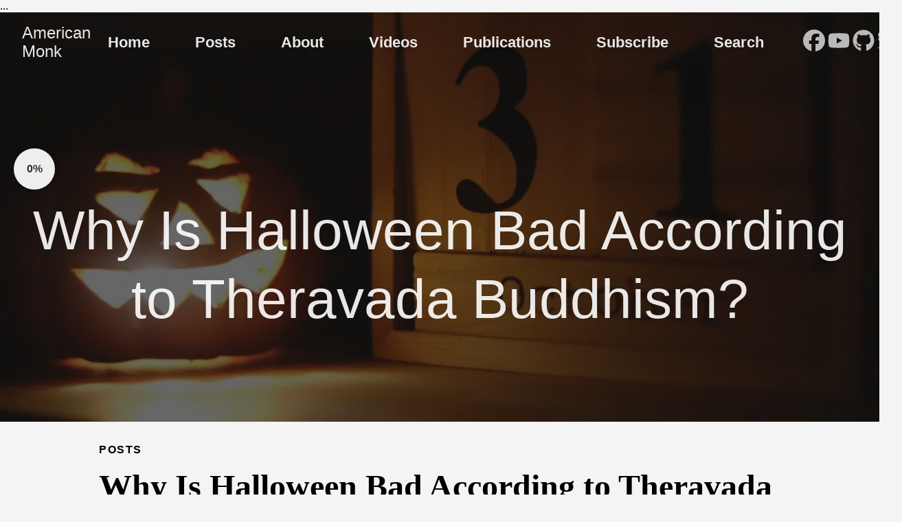

--- FILE ---
content_type: text/html; charset=utf-8
request_url: https://americanmonk.org/why-is-halloween-bad-according-to-theravada-buddhism/
body_size: 13830
content:
<!doctype html><html lang=en-us><head><meta charset=utf-8><meta http-equiv=X-UA-Compatible content="IE=edge,chrome=1"><link rel=canonical href="https://americanmonk.org/why-is-halloween-bad-according-to-theravada-buddhism/"><meta property="og:image" content="http://americanmonk.org//images/oct31-halloween-pexels.webp"><style>.footnote-popup{position:absolute;background:#fefefe;color:#222;border:1px solid #ddd;border-radius:6px;padding:8px 10px;box-shadow:0 2px 8px rgba(0,0,0,.15);max-width:320px;font-size:.9em;line-height:1.4;z-index:1000;opacity:0;transition:opacity .2s ease;pointer-events:auto}.footnote-popup.show{opacity:1}</style><script>document.addEventListener("DOMContentLoaded",function(){const e=document.createElement("div");e.className="footnote-popup",document.body.appendChild(e);let t=null;function s(t,n){e.innerHTML=n.innerHTML;const s=t.getBoundingClientRect();e.style.left=`${s.left+window.scrollX}px`,e.style.top=`${s.bottom+window.scrollY+6}px`,e.classList.add("show")}function n(){e.classList.remove("show")}document.querySelectorAll("a.footnote-ref").forEach(e=>{const i=e.getAttribute("href").substring(1),o=document.getElementById(i);if(!o)return;e.addEventListener("mouseenter",()=>{clearTimeout(t),s(e,o)}),e.addEventListener("mouseleave",()=>{t=setTimeout(n,200)})}),e.addEventListener("mouseenter",()=>{clearTimeout(t)}),e.addEventListener("mouseleave",()=>{t=setTimeout(n,200)})})</script><style>.footnote-popup{position:absolute;background:#fefefe;color:#222;border:1px solid #ddd;border-radius:6px;padding:8px 10px;box-shadow:0 2px 8px rgba(0,0,0,.15);max-width:320px;font-size:.9em;line-height:1.4;z-index:1000;opacity:0;transition:opacity .2s ease;pointer-events:auto}.footnote-popup.show{opacity:1}</style><script>document.addEventListener("DOMContentLoaded",function(){const e=document.createElement("div");e.className="footnote-popup",document.body.appendChild(e);let t=null;function s(t,n){e.innerHTML=n.innerHTML;const s=t.getBoundingClientRect();e.style.left=`${s.left+window.scrollX}px`,e.style.top=`${s.bottom+window.scrollY+6}px`,e.classList.add("show")}function n(){e.classList.remove("show")}document.querySelectorAll("a.footnote-ref").forEach(e=>{const i=e.getAttribute("href").substring(1),o=document.getElementById(i);if(!o)return;e.addEventListener("mouseenter",()=>{clearTimeout(t),s(e,o)}),e.addEventListener("mouseleave",()=>{t=setTimeout(n,200)})}),e.addEventListener("mouseenter",()=>clearTimeout(t)),e.addEventListener("mouseleave",()=>{t=setTimeout(n,200)})})</script><title>Why Is Halloween Bad According to Theravada Buddhism? | American Monk</title><meta name=viewport content="width=device-width,minimum-scale=1"><meta name=description content="Updated October 21, 2025 from the original in 2022.





Introduction:
Halloween is bad according to Theravāda because it involves dressing up, acting and embodying the costume one is wearing, often involving unwholesome characters.  This can lead to a bad destination, and I will explain why.
It is like Acting:
Acting as a career, generally is not so wholesome. If there is any movie or play that is considered &ldquo;good&rdquo; by literature and Hollywood standards, there are going to be one or more of the five precepts broken. The content might consist of the actions listed below:"><meta name=generator content="Hugo 0.152.2"><link rel=stylesheet href=/ananke/css/main.min.efe4d852f731d5d1fbb87718387202a97aafd768cdcdaed0662bbe6982e91824.css><link rel=stylesheet href=/css/custom.12450c873cd3a3d724479c0cb2d9b2b312210cec60773fe30f8bf172fb4412f5.css integrity="sha256-EkUMhzzTo9ckR5wMstmysxIhDOxgdz/jD4vxcvtEEvU="><link rel=icon type=image/png href=/favicon-96x96.png sizes=96x96><link rel=icon type=image/svg+xml href=/favicon.svg><link rel="shortcut icon" href=/favicon.ico><link rel=apple-touch-icon sizes=180x180 href=/apple-touch-icon.png><link rel=manifest href=/site.webmanifest>...
<link rel=canonical href="https://americanmonk.org/why-is-halloween-bad-according-to-theravada-buddhism/"><meta property="og:url" content="http://americanmonk.org/why-is-halloween-bad-according-to-theravada-buddhism/"><meta property="og:site_name" content="American Monk"><meta property="og:title" content="Why Is Halloween Bad According to Theravada Buddhism?"><meta property="og:description" content="Updated October 21, 2025 from the original in 2022.
Introduction: Halloween is bad according to Theravāda because it involves dressing up, acting and embodying the costume one is wearing, often involving unwholesome characters. This can lead to a bad destination, and I will explain why.
It is like Acting: Acting as a career, generally is not so wholesome. If there is any movie or play that is considered “good” by literature and Hollywood standards, there are going to be one or more of the five precepts broken. The content might consist of the actions listed below:"><meta property="og:locale" content="en_us"><meta property="og:type" content="article"><meta property="article:section" content="posts"><meta property="article:published_time" content="2025-10-21T00:00:00+00:00"><meta property="article:modified_time" content="2025-10-21T00:00:00+00:00"><meta property="article:tag" content="Buddhism"><meta property="article:tag" content="Costume"><meta property="article:tag" content="Halloween"><meta property="article:tag" content="Kamma"><meta property="article:tag" content="Death"><meta itemprop=name content="Why Is Halloween Bad According to Theravada Buddhism?"><meta itemprop=description content="Updated October 21, 2025 from the original in 2022.
Introduction: Halloween is bad according to Theravāda because it involves dressing up, acting and embodying the costume one is wearing, often involving unwholesome characters. This can lead to a bad destination, and I will explain why.
It is like Acting: Acting as a career, generally is not so wholesome. If there is any movie or play that is considered “good” by literature and Hollywood standards, there are going to be one or more of the five precepts broken. The content might consist of the actions listed below:"><meta itemprop=datePublished content="2025-10-21T00:00:00+00:00"><meta itemprop=dateModified content="2025-10-21T00:00:00+00:00"><meta itemprop=wordCount content="1575"><meta itemprop=keywords content="Buddhism,Costume,Halloween,Kamma,Death"><meta name=twitter:card content="summary"><meta name=twitter:title content="Why Is Halloween Bad According to Theravada Buddhism?"><meta name=twitter:description content="Updated October 21, 2025 from the original in 2022.
Introduction: Halloween is bad according to Theravāda because it involves dressing up, acting and embodying the costume one is wearing, often involving unwholesome characters. This can lead to a bad destination, and I will explain why.
It is like Acting: Acting as a career, generally is not so wholesome. If there is any movie or play that is considered “good” by literature and Hollywood standards, there are going to be one or more of the five precepts broken. The content might consist of the actions listed below:"><script async src="https://www.googletagmanager.com/gtag/js?id=G-ES5VJRZTGT"></script><script>window.dataLayer=window.dataLayer||[];function gtag(){dataLayer.push(arguments)}gtag("js",new Date),gtag("config","G-ES5VJRZTGT")</script><script>const pathname=window.location.pathname;if(pathname.startsWith("/tag/")){const e=pathname.replace("/tag/","/tags/");window.location.replace(e)}else if(pathname.startsWith("/category/")){const e=pathname.replace("/category/","/categories/");window.location.replace(e)}</script><link rel=stylesheet href=https://cdnjs.cloudflare.com/ajax/libs/font-awesome/6.5.0/css/all.min.css crossorigin=anonymous referrerpolicy=no-referrer></head><body class="ma0 avenir bg-near-white production"><header class="cover bg-top" style=background-image:url(/images/oct31-halloween-pexels.webp)><div class=bg-black-60><nav class="pv3 ph3 ph4-ns" role=navigation><div class="flex-l center items-center justify-between"><a href=/ class="f3 fw2 hover-white white-90 dib no-underline">American Monk</a><div class="flex-l items-center"><ul class="pl0 mr3"><li class="list f5 f4-ns fw4 dib pr3"><a class="hover-white white-90 no-underline" href=/ title="Home page">Home</a></li><li class="list f5 f4-ns fw4 dib pr3"><a class="hover-white white-90 no-underline" href=/posts/ title="Posts page">Posts</a></li><li class="list f5 f4-ns fw4 dib pr3"><a class="hover-white white-90 no-underline" href=/about/ title="About page">About</a></li><li class="list f5 f4-ns fw4 dib pr3"><a class="hover-white white-90 no-underline" href=/youtube/ title="Videos page">Videos</a></li><li class="list f5 f4-ns fw4 dib pr3"><a class="hover-white white-90 no-underline" href=/publication/ title="Publications page">Publications</a></li><li class="list f5 f4-ns fw4 dib pr3"><a class="hover-white white-90 no-underline" href=/subscribe/ title="Subscribe page">Subscribe</a></li><li class="list f5 f4-ns fw4 dib pr3"><a class="hover-white white-90 no-underline" href=/search/ title="Search page">Search</a></li></ul><div class=ananke-socials><a href=https://facebook.com/bhante.subhuti.1 target=_blank rel=noopener class="ananke-social-link link-transition facebook link dib z-999 pt3 pt0-l mr1" title="follow on Facebook - Opens in a new window" aria-label="follow on Facebook - Opens in a new window"><span class=icon><svg viewBox="0 0 512 512"><path d="M512 256C512 114.6 397.4.0 256 0S0 114.6.0 256C0 376 82.7 476.8 194.2 504.5V334.2H141.4V256h52.8V222.3c0-87.1 39.4-127.5 125-127.5 16.2.0 44.2 3.2 55.7 6.4V172c-6-.6-16.5-1-29.6-1-42 0-58.2 15.9-58.2 57.2V256h83.6l-14.4 78.2H287V510.1C413.8 494.8 512 386.9 512 256h0z"/></svg>
</span></a><a href=https://youtube.com/@BhanteSubhuti target=_blank rel=noopener class="ananke-social-link link-transition youtube link dib z-999 pt3 pt0-l mr1" title="follow on YouTube - Opens in a new window" aria-label="follow on YouTube - Opens in a new window"><span class=icon><svg viewBox="0 0 576 512"><path d="M549.655 124.083c-6.281-23.65-24.787-42.276-48.284-48.597C458.781 64 288 64 288 64S117.22 64 74.629 75.486c-23.497 6.322-42.003 24.947-48.284 48.597-11.412 42.867-11.412 132.305-11.412 132.305s0 89.438 11.412 132.305c6.281 23.65 24.787 41.5 48.284 47.821C117.22 448 288 448 288 448s170.78.0 213.371-11.486c23.497-6.321 42.003-24.171 48.284-47.821 11.412-42.867 11.412-132.305 11.412-132.305s0-89.438-11.412-132.305zm-317.51 213.508V175.185l142.739 81.205-142.739 81.201z"/></svg>
</span></a><a href=https://github.com/bksubhuti target=_blank rel=noopener class="ananke-social-link link-transition github link dib z-999 pt3 pt0-l mr1" title="follow on GitHub - Opens in a new window" aria-label="follow on GitHub - Opens in a new window"><span class=icon><svg viewBox="0 0 496 512"><path d="M165.9 397.4c0 2-2.3 3.6-5.2 3.6-3.3.3-5.6-1.3-5.6-3.6.0-2 2.3-3.6 5.2-3.6 3-.3 5.6 1.3 5.6 3.6zm-31.1-4.5c-.7 2 1.3 4.3 4.3 4.9 2.6 1 5.6.0 6.2-2s-1.3-4.3-4.3-5.2c-2.6-.7-5.5.3-6.2 2.3zm44.2-1.7c-2.9.7-4.9 2.6-4.6 4.9.3 2 2.9 3.3 5.9 2.6 2.9-.7 4.9-2.6 4.6-4.6-.3-1.9-3-3.2-5.9-2.9zM244.8 8C106.1 8 0 113.3.0 252c0 110.9 69.8 205.8 169.5 239.2 12.8 2.3 17.3-5.6 17.3-12.1.0-6.2-.3-40.4-.3-61.4.0.0-70 15-84.7-29.8.0.0-11.4-29.1-27.8-36.6.0.0-22.9-15.7 1.6-15.4.0.0 24.9 2 38.6 25.8 21.9 38.6 58.6 27.5 72.9 20.9 2.3-16 8.8-27.1 16-33.7-55.9-6.2-112.3-14.3-112.3-110.5.0-27.5 7.6-41.3 23.6-58.9-2.6-6.5-11.1-33.3 2.6-67.9 20.9-6.5 69 27 69 27 20-5.6 41.5-8.5 62.8-8.5s42.8 2.9 62.8 8.5c0 0 48.1-33.6 69-27 13.7 34.7 5.2 61.4 2.6 67.9 16 17.7 25.8 31.5 25.8 58.9.0 96.5-58.9 104.2-114.8 110.5 9.2 7.9 17 22.9 17 46.4.0 33.7-.3 75.4-.3 83.6.0 6.5 4.6 14.4 17.3 12.1C428.2 457.8 496 362.9 496 252 496 113.3 383.5 8 244.8 8zM97.2 352.9c-1.3 1-1 3.3.7 5.2 1.6 1.6 3.9 2.3 5.2 1 1.3-1 1-3.3-.7-5.2-1.6-1.6-3.9-2.3-5.2-1zm-10.8-8.1c-.7 1.3.3 2.9 2.3 3.9 1.6 1 3.6.7 4.3-.7.7-1.3-.3-2.9-2.3-3.9-2-.6-3.6-.3-4.3.7zm32.4 35.6c-1.6 1.3-1 4.3 1.3 6.2 2.3 2.3 5.2 2.6 6.5 1 1.3-1.3.7-4.3-1.3-6.2-2.2-2.3-5.2-2.6-6.5-1zm-11.4-14.7c-1.6 1-1.6 3.6.0 5.9 1.6 2.3 4.3 3.3 5.6 2.3 1.6-1.3 1.6-3.9.0-6.2-1.4-2.3-4-3.3-5.6-2z"/></svg>
</span></a><a href=https://twitter.com/GoHugoIO target=_blank rel=noopener class="ananke-social-link link-transition twitter link dib z-999 pt3 pt0-l mr1" title="follow on Twitter - Opens in a new window" aria-label="follow on Twitter - Opens in a new window"><span class=icon><svg viewBox="0 0 512 512"><path d="M459.37 151.716c.325 4.548.325 9.097.325 13.645.0 138.72-105.583 298.558-298.558 298.558-59.452.0-114.68-17.219-161.137-47.106 8.447.974 16.568 1.299 25.34 1.299 49.055.0 94.213-16.568 130.274-44.832-46.132-.975-84.792-31.188-98.112-72.772 6.498.974 12.995 1.624 19.818 1.624 9.421.0 18.843-1.3 27.614-3.573-48.081-9.747-84.143-51.98-84.143-102.985v-1.299c13.969 7.797 30.214 12.67 47.431 13.319-28.264-18.843-46.781-51.005-46.781-87.391.0-19.492 5.197-37.36 14.294-52.954 51.655 63.675 129.3 105.258 216.365 109.807-1.624-7.797-2.599-15.918-2.599-24.04.0-57.828 46.782-104.934 104.934-104.934 30.213.0 57.502 12.67 76.67 33.137 23.715-4.548 46.456-13.32 66.599-25.34-7.798 24.366-24.366 44.833-46.132 57.827 21.117-2.273 41.584-8.122 60.426-16.243-14.292 20.791-32.161 39.308-52.628 54.253z"/></svg></span></a></div></div></div></nav><div class="tc-l pv4 pv6-l ph3 ph4-ns"><h1 class="f2 f-subheadline-l fw2 white-90 mb0 lh-title">Why Is Halloween Bad According to Theravada Buddhism?</h1></div></div></header><main id=main-content class=pb7 role=main><div id=progress-circle><div id=progress-text>0%</div></div><article class="flex-l flex-wrap justify-between mw8 center ph3"><header class="mt4 w-100"><aside class="instapaper_ignoref b helvetica tracked ttu">Posts</aside><h1 class="f1 athelas mt3 mb1">Why Is Halloween Bad According to Theravada Buddhism?</h1><div class="share-wrapper mv3 flex items-center"><span class="mr3 f3 blue b">Share:</span>
<a class=share-icon target=_blank href="https://www.facebook.com/sharer/sharer.php?u=http%3A%2F%2Famericanmonk.org%2Fwhy-is-halloween-bad-according-to-theravada-buddhism%2F"><svg viewBox="0 0 512 512"><path d="M512 256C512 114.6 397.4.0 256 0S0 114.6.0 256C0 376 82.7 476.8 194.2 504.5V334.2H141.4V256h52.8V222.3c0-87.1 39.4-127.5 125-127.5 16.2.0 44.2 3.2 55.7 6.4V172c-6-.6-16.5-1-29.6-1-42 0-58.2 15.9-58.2 57.2V256h83.6l-14.4 78.2H287V510.1C413.8 494.8 512 386.9 512 256h0z"/></svg>
</a><a class=share-icon target=_blank href="https://twitter.com/intent/tweet?url=http%3A%2F%2Famericanmonk.org%2Fwhy-is-halloween-bad-according-to-theravada-buddhism%2F&text=Why+Is+Halloween+Bad+According+to+Theravada+Buddhism%3F"><svg viewBox="0 0 512 512"><path d="M389.2 48h70.6L305.6 224.2 487 464H345L233.7 318.6 106.5 464H35.8L200.7 275.5 26.8 48H172.4L272.9 180.9 389.2 48zM364.4 421.8h39.1L151.1 88h-42L364.4 421.8z"/></svg>
</a><a class=share-icon target=_blank href="https://wa.me/?text=http%3A%2F%2Famericanmonk.org%2Fwhy-is-halloween-bad-according-to-theravada-buddhism%2F"><svg viewBox="0 0 448 512"><path d="M380.9 97.1C339 55.1 283.2 32 223.9 32c-122.4.0-222 99.6-222 222 0 39.1 10.2 77.3 29.6 111L0 480l117.7-30.9c32.4 17.7 68.9 27 106.1 27h.1c122.3.0 224.1-99.6 224.1-222 0-59.3-25.2-115-67.1-157zm-157 341.6c-33.2.0-65.7-8.9-94-25.7l-6.7-4-69.8 18.3L72 359.2l-4.4-7c-18.5-29.4-28.2-63.3-28.2-98.2.0-101.7 82.8-184.5 184.6-184.5 49.3.0 95.6 19.2 130.4 54.1 34.8 34.9 56.2 81.2 56.1 130.5.0 101.8-84.9 184.6-186.6 184.6zm101.2-138.2c-5.5-2.8-32.8-16.2-37.9-18-5.1-1.9-8.8-2.8-12.5 2.8s-14.3 18-17.6 21.8c-3.2 3.7-6.5 4.2-12 1.4-32.6-16.3-54-29.1-75.5-66-5.7-9.8 5.7-9.1 16.3-30.3 1.8-3.7.9-6.9-.5-9.7-1.4-2.8-12.5-30.1-17.1-41.2-4.5-10.8-9.1-9.3-12.5-9.5-3.2-.2-6.9-.2-10.6-.2s-9.7 1.4-14.8 6.9c-5.1 5.6-19.4 19-19.4 46.3.0 27.3 19.9 53.7 22.6 57.4 2.8 3.7 39.1 59.7 94.8 83.8 35.2 15.2 49 16.5 66.6 13.9 10.7-1.6 32.8-13.4 37.4-26.4 4.6-13 4.6-24.1 3.2-26.4-1.3-2.5-5-3.9-10.5-6.6z"/></svg>
</a><a class=share-icon href="/cdn-cgi/l/email-protection#[base64]"><svg viewBox="0 0 512 512"><path d="M64 112c-8.8.0-16 7.2-16 16v22.1L220.5 291.7c20.7 17 50.4 17 71.1.0L464 150.1V128c0-8.8-7.2-16-16-16H64zM48 212.2V384c0 8.8 7.2 16 16 16h384c8.8.0 16-7.2 16-16V212.2L322 328.8c-38.4 31.5-93.7 31.5-132 0L48 212.2zM0 128C0 92.7 28.7 64 64 64h384c35.3.0 64 28.7 64 64v256c0 35.3-28.7 64-64 64H64c-35.3.0-64-28.7-64-64V128z"/></svg>
</a><a class=share-icon href="viber://forward?text=http%3A%2F%2Famericanmonk.org%2Fwhy-is-halloween-bad-according-to-theravada-buddhism%2F"><svg viewBox="0 0 512 512"><path d="M444 49.9C431.3 38.2 379.9.9 265.3.4c0 0-135.1-8.1-200.9 52.3C27.8 89.3 14.9 143 13.5 209.5s-3.1 191.1 117 224.9h.1l-.1 51.6s-.8 20.9 13 25.1c16.6 5.2 26.4-10.7 42.3-27.8 8.7-9.4 20.7-23.2 29.8-33.7 82.2 6.9 145.3-8.9 152.5-11.2 16.6-5.4 110.5-17.4 125.7-142 15.8-128.6-7.6-209.8-49.8-246.5zM457.9 287c-12.9 104-89 110.6-103 115.1-6 1.9-61.5 15.7-131.2 11.2.0.0-52 62.7-68.2 79-5.3 5.3-11.1 4.8-11-5.7.0-6.9.4-85.7.4-85.7-.1.0-.1.0.0.0-101.8-28.2-95.8-134.3-94.7-189.8 1.1-55.5 11.6-101 42.6-131.6 55.7-50.5 170.4-43 170.4-43 96.9.4 143.3 29.6 154.1 39.4 35.7 30.6 53.9 103.8 40.6 211.1zm-139-80.8c.4 8.6-12.5 9.2-12.9.6-1.1-22-11.4-32.7-32.6-33.9-8.6-.5-7.8-13.4.7-12.9 27.9 1.5 43.4 17.5 44.8 46.2zm20.3 11.3c1-42.4-25.5-75.6-75.8-79.3-8.5-.6-7.6-13.5.9-12.9 58 4.2 88.9 44.1 87.8 92.5-.1 8.6-13.1 8.2-12.9-.3zm47 13.4c.1 8.6-12.9 8.7-12.9.1-.6-81.5-54.9-125.9-120.8-126.4-8.5-.1-8.5-12.9.0-12.9 73.7.5 133 51.4 133.7 139.2zM374.9 329v.2c-10.8 19-31 40-51.8 33.3l-.2-.3c-21.1-5.9-70.8-31.5-102.2-56.5-16.2-12.8-31-27.9-42.4-42.4-10.3-12.9-20.7-28.2-30.8-46.6-21.3-38.5-26-55.7-26-55.7-6.7-20.8 14.2-41 33.3-51.8h.2c9.2-4.8 18-3.2 23.9 3.9.0.0 12.4 14.8 17.7 22.1 5 6.8 11.7 17.7 15.2 23.8 6.1 10.9 2.3 22-3.7 26.6l-12 9.6c-6.1 4.9-5.3 14-5.3 14s17.8 67.3 84.3 84.3c0 0 9.1.8 14-5.3l9.6-12c4.6-6 15.7-9.8 26.6-3.7 14.7 8.3 33.4 21.2 45.8 32.9 7 5.7 8.6 14.4 3.8 23.6z"/></svg>
</a><button class="share-icon copy-btn" onclick='copyShareLink("http://americanmonk.org/why-is-halloween-bad-according-to-theravada-buddhism/")' title="Copy URL">
📋</button></div><script data-cfasync="false" src="/cdn-cgi/scripts/5c5dd728/cloudflare-static/email-decode.min.js"></script><script>function copyShareLink(e){navigator.clipboard.writeText(e).then(()=>{alert("Link copied!")})}</script><style>.share-wrapper{gap:1rem}.share-icon svg{width:28px;height:28px;fill:blue;transition:opacity .2s}.share-icon:hover svg{opacity:.7}.copy-btn{width:28px;height:28px;font-size:20px;background:0 0;border:none;cursor:pointer;padding:0;margin:0;color:blue}.copy-btn:hover{opacity:.7}</style><time class="f6 mv4 dib tracked" datetime=2025-10-21T00:00:00Z>October 21, 2025</time></header><div class="nested-copy-line-height lh-copy serif f4 nested-links mid-gray pr4-l w-two-thirds-l"><p>Updated October 21, 2025 from the original in 2022.</p><img src=/images/oct31-halloween-pexels-%D0%B0%D0%BB%D0%B5%D0%BA%D1%81%D0%B0%D0%BD%D0%B4%D0%B0%D1%80-%D1%86%D0%B2%D0%B5%D1%82%D0%B0%D0%BD%D0%BE%D0%B2%D0%B8%D1%9B-1480861-1024x682.webp alt class=fancy-img><h2 id=introduction>Introduction:</h2><p>Halloween is bad according to Theravāda because it involves dressing up, acting and embodying the costume one is wearing, often involving unwholesome characters. This can lead to a bad destination, and I will explain why.</p><h2 id=it-is-like-acting>It is like Acting:</h2><p>Acting as a career, generally is not so wholesome. If there is any movie or play that is considered &ldquo;good&rdquo; by literature and Hollywood standards, there are going to be one or more of the five precepts broken. The content might consist of the actions listed below:</p><ul><li><p>Killing</p></li><li><p>Stealing</p></li><li><p>Sexual misconduct (sex without the protector&rsquo;s permission)</p></li><li><p>Lying</p></li><li><p>Taking intoxicants</p></li></ul><p>The five <a href=https://americanmonk.org/5-8-10-precepts/>Buddhist precepts</a> are to restrain from doing these Hollywood acts. It is dangerous to be an actor because no matter how wholesome the role will be, eventually one of the roles will be where one &ldquo;acts out and embodies&rdquo; someone doing the 5 types of wrong action as listed above. This is not good. If one is really a great actor, he or she will fully embody such actions while acting them out. Furthermore, this inspires regular real people to imitate such acts in real life. Even though Hollywood tricks you into thinking they are real, for the actor, he must believe and act as if it were real. Even though he is not killing in real life, he is creating potential intentional and unintentional wishes to become a killer in a future life. At that point, very bad kamma will occur. If you ever meet anyone who has completed <a href=https://americanmonk.org/how-to-be-human-and-higher/>Dependent Origination</a> with knowledge of past lives, they will tell you this in summation:</p><blockquote><p>&ldquo;Be careful what you wish for because you might just get it.&rdquo;</p><p>anyone you meet who has done Dependent Origination</p></blockquote><h2 id=watch-the-video>Watch The Video</h2><div style=position:relative;padding-bottom:56.25%;height:0;overflow:hidden><iframe allow="accelerometer; autoplay; clipboard-write; encrypted-media; gyroscope; picture-in-picture; web-share; fullscreen" loading=eager referrerpolicy=strict-origin-when-cross-origin src="https://www.youtube.com/embed/c4TO2GKr8Hs?autoplay=0&amp;controls=1&amp;end=0&amp;loop=0&amp;mute=0&amp;start=0" style=position:absolute;top:0;left:0;width:100%;height:100%;border:0 title="YouTube video"></iframe></div><h2 id=acting-in-halloween>Acting In Halloween:</h2><p>On Halloween, one is like an actor. One dresses up in full costume. While there are jokes and laughs, one of the goals is making it &ldquo;believable&rdquo; and &ldquo;realistic&rdquo;. Suppose you want to put scars on your face with a black eye and blood dripping down your face while holding a knife. Do you really want that to happen in your future life? When you praise such costumes and put lots of thought and effort into the makeup, do you really want to have this happen to yourself or to that person who is dressed up?</p><p>Try to think of all the costumes, especially the best ones. Usually the more wicked and gory &ldquo;the better&rdquo; according to Halloween standards. Unless, of course, you are an abstract artist who dresses up as a can of soda or something. In that case, I&rsquo;m just not sure how to judge this 😃. You could dress up as something wholesome, like a good fairy or a philanthropist throwing fake money around as if it were real money. That might be okay, but what will you do next year? Just like the actor, different roles happen and eventually she will land a part where bad kamma is committed.</p><img src=/images/good-fairy-pexels-jill-wellington-220426-683x1024.webp alt class=fancy-img><p>Good Fairy This Year</p><img src=/images/girl-gool-pexels-matheus-bertelli-5477427-683x1024.webp alt class=fancy-img><p>Death Zombie Next Year</p><h2 id=results-of-acting>Results of Acting:</h2><p>When one acts, one is making a conscious or unconscious wish to have that come true. There is a famous sutta where an ascetic acted in every way as a dog. He would eat from the floor and walk on all fours. Everything he did was dog-like. He believed that this was the pathway to salvation. It was his religion. When he asked the Buddha what his future would be, the Buddha refused to answer. When he asked again, the Buddha told him:</p><blockquote><p><strong>Alaṃ, puṇṇa, tiṭṭhatetaṃ; mā maṃ etaṃ pucchīti;</strong><br>‘Enough, Puṇṇa, let it be. Don’t ask me that.’</p><p><strong>api ca tyāhaṃ byākarissāmi.</strong><br>Nevertheless, I will answer you.</p><p>Take someone who develops the dog observance fully and uninterruptedly. They develop a dog’s ethics, a dog’s mentality, and a dog’s behavior fully and uninterruptedly.</p><p>When their body breaks up, after death, they’re reborn in the company of dogs.</p><p>But if they have such a view: ‘By this precept or observance or mortification or spiritual life, may I become one of the gods!’ This is their wrong view.</p><p>An individual with wrong view is reborn in one of two places, I say: hell or the animal realm.</p><p>So if the dog observance succeeds it leads to rebirth in the company of dogs, but if it fails it leads to hell.”</p><p>Majjhimanikāyo,Majjhimapaṇṇāsapāḷi,Kukkuravatikasutta</p></blockquote><h2 id=raffle-tickets>Raffle Tickets:</h2><p>Of course, this Dog Duty Ascetic quote is an extreme example where one makes this his life, livelihood and does this all the time coupled with wrong view. However, in my other posts about <a href=https://americanmonk.org/how-to-be-human-and-higher/>kamma and rebirth</a>, there are three major factors that will influence a near death moment that picks the kamma to result in the next life. They are:</p><ul><li><p>Weightiness of kamma</p></li><li><p>Frequency of kamma (habitual kamma)</p></li><li><p>Proximity to the near death moment</p></li></ul><p>It is like a raffle ticket system. If you do something heavy, it is like buying many tickets. The chances are much higher, and sometimes with really really bad kamma, one is guaranteed to win. The next is habitual kamma. Do something small everyday and it will add up. I am leading a project to translate a <a href=https://www.youtube.com/channel/UCxZN1RE1PNh9wq0h99BcFxQ>Pali Myanmar dictionary</a> that has 204,000 entries. While it seems impossible to do, we will have now translated over 200,000 entries as a group. There is one lady who has slowly translated over 150,000 words alone, by herself. It is quite possible that a small donation made daily, like alms, or vandana can lead one to a higher birth. Each little item done puts a ticket in the pile to be picked. Do something daily for 10 years and you have 3,650 tickets. The last one is proximity to the near death moment. It is like putting a ticket on the top of the pile, for the ticket to be pulled out. Recent kamma is fresh in the mind and ready to be pulled out.</p><p>What inspired me to write this article? <a href=https://en.wikipedia.org/wiki/Seoul_Halloween_crowd_crush>Seoul Halloween Crowd Rush</a>. Here, people were dressed as goblins and ghouls and were tragically killed in that state under very unpleasant conditions. I didn&rsquo;t watch any videos or read anything in detail, but I saw the headlines. I felt really bad for these people and we never know when death will come. In this case, proximity to death was a major factor influencing their rebirth.</p><p>We never know what kamma will fire at the near death moment. It is literally a &ldquo;crap shoot&rdquo;. However, The Buddha said that we should not look lightly on any small kamma that is done. This is because it can add up, or even be selected from a one time event.</p><h2 id=never-dress-up-as-a-monk>Never Dress Up As a Monk:</h2><p>As wholesome as it might appear to be at first glance, one should never dress up as a Bhikkhu or Bhikkhuni. This is one such heavy kamma that makes it forbidden to ordain. It is called, &ldquo;theft of sangha&rdquo;. This is where one pretends to be a monk for gains of praise or even candy". So please do not do this. It is very bad to do. It is probably a good idea to respect other religions as well in the same way.</p><blockquote><p> <strong>“Theyyasaṃvāsako, bhikkhave, anupasampanno na upasampādetabbo, upasampanno nāsetabboti.</strong><br> “Anyone living in the community by theft should not be given the full ordination. If it has been given, they should be expelled.</p><p>Mahāvaggapāḷi, Theyyasaṃvāsakavatthu</p></blockquote><h2 id=live-out-the-good-in-real-life>Live Out The Good In Real Life:</h2><p>The best thing for one to do is to embody and live out a real character that is wholesome and that you admire. I totally recommend this. It was my dream to become a monk for a long time until I finally made the plunge. It was not an easy choice, but I finally did it with some <a href=https://americanmonk.org/why-did-you-become-a-monk/>arm-bending from the universe</a> (kamma). Today, I no longer need to wish for this to happen because everyday I am blessed with my real robes that I get to wear every real day. I even <a href=https://americanmonk.org/legal-name-change/>changed my legal name</a> to match my identity. The difficult part is to really really really be the best and ideal monk. I&rsquo;m still working on that. But for now, I am what I am. Bhante Bhikkhu Subhūti. May you act out and become the real wholesome character in real life, everyday.</p><img src=/images/cropped-IMG_20190403_182709-1024x1024.webp alt class=fancy-img><h2 id=in-real-life>In Real Life</h2><p>The best thing to do is to become a wholesome person. You can become a Mettā Warrior in real life. You do not fight other people with such a title. You fight yourself. Sometimes you do not want to give loving-kindness, but you must. You are one who conquers the defilements.</p><p>If you act like a dog, you can end up in the company of dogs. If you act like an angel where people naturally say, &ldquo;Oh he is such an angel!&rdquo;, then you might end up in the world of angels. Of course, when you do wholesome deeds, you should make a wish to attain Nibbāna. May you do this every day so that you may reach Nibbāna safely and quickly.</p><h2 id=summary-poem>Summary Poem</h2><blockquote><p>When masks are worn and jest begins,<br>The heart is caught in worldly spins.<br>Each act we play, each thought we sow,<br>Becomes the path where we must go.</p></blockquote><blockquote><p>So cast aside the ghost and guise,<br>Let truth and mettā light your eyes.<br>No need for fright to fill the air—<br>Be kind, be pure, and live with care.</p></blockquote><div class="share-wrapper mv3 flex items-center"><span class="mr3 f3 blue b">Share:</span>
<a class=share-icon target=_blank href="https://www.facebook.com/sharer/sharer.php?u=http%3A%2F%2Famericanmonk.org%2Fwhy-is-halloween-bad-according-to-theravada-buddhism%2F"><svg viewBox="0 0 512 512"><path d="M512 256C512 114.6 397.4.0 256 0S0 114.6.0 256C0 376 82.7 476.8 194.2 504.5V334.2H141.4V256h52.8V222.3c0-87.1 39.4-127.5 125-127.5 16.2.0 44.2 3.2 55.7 6.4V172c-6-.6-16.5-1-29.6-1-42 0-58.2 15.9-58.2 57.2V256h83.6l-14.4 78.2H287V510.1C413.8 494.8 512 386.9 512 256h0z"/></svg>
</a><a class=share-icon target=_blank href="https://twitter.com/intent/tweet?url=http%3A%2F%2Famericanmonk.org%2Fwhy-is-halloween-bad-according-to-theravada-buddhism%2F&text=Why+Is+Halloween+Bad+According+to+Theravada+Buddhism%3F"><svg viewBox="0 0 512 512"><path d="M389.2 48h70.6L305.6 224.2 487 464H345L233.7 318.6 106.5 464H35.8L200.7 275.5 26.8 48H172.4L272.9 180.9 389.2 48zM364.4 421.8h39.1L151.1 88h-42L364.4 421.8z"/></svg>
</a><a class=share-icon target=_blank href="https://wa.me/?text=http%3A%2F%2Famericanmonk.org%2Fwhy-is-halloween-bad-according-to-theravada-buddhism%2F"><svg viewBox="0 0 448 512"><path d="M380.9 97.1C339 55.1 283.2 32 223.9 32c-122.4.0-222 99.6-222 222 0 39.1 10.2 77.3 29.6 111L0 480l117.7-30.9c32.4 17.7 68.9 27 106.1 27h.1c122.3.0 224.1-99.6 224.1-222 0-59.3-25.2-115-67.1-157zm-157 341.6c-33.2.0-65.7-8.9-94-25.7l-6.7-4-69.8 18.3L72 359.2l-4.4-7c-18.5-29.4-28.2-63.3-28.2-98.2.0-101.7 82.8-184.5 184.6-184.5 49.3.0 95.6 19.2 130.4 54.1 34.8 34.9 56.2 81.2 56.1 130.5.0 101.8-84.9 184.6-186.6 184.6zm101.2-138.2c-5.5-2.8-32.8-16.2-37.9-18-5.1-1.9-8.8-2.8-12.5 2.8s-14.3 18-17.6 21.8c-3.2 3.7-6.5 4.2-12 1.4-32.6-16.3-54-29.1-75.5-66-5.7-9.8 5.7-9.1 16.3-30.3 1.8-3.7.9-6.9-.5-9.7-1.4-2.8-12.5-30.1-17.1-41.2-4.5-10.8-9.1-9.3-12.5-9.5-3.2-.2-6.9-.2-10.6-.2s-9.7 1.4-14.8 6.9c-5.1 5.6-19.4 19-19.4 46.3.0 27.3 19.9 53.7 22.6 57.4 2.8 3.7 39.1 59.7 94.8 83.8 35.2 15.2 49 16.5 66.6 13.9 10.7-1.6 32.8-13.4 37.4-26.4 4.6-13 4.6-24.1 3.2-26.4-1.3-2.5-5-3.9-10.5-6.6z"/></svg>
</a><a class=share-icon href="/cdn-cgi/l/email-protection#[base64]"><svg viewBox="0 0 512 512"><path d="M64 112c-8.8.0-16 7.2-16 16v22.1L220.5 291.7c20.7 17 50.4 17 71.1.0L464 150.1V128c0-8.8-7.2-16-16-16H64zM48 212.2V384c0 8.8 7.2 16 16 16h384c8.8.0 16-7.2 16-16V212.2L322 328.8c-38.4 31.5-93.7 31.5-132 0L48 212.2zM0 128C0 92.7 28.7 64 64 64h384c35.3.0 64 28.7 64 64v256c0 35.3-28.7 64-64 64H64c-35.3.0-64-28.7-64-64V128z"/></svg>
</a><a class=share-icon href="viber://forward?text=http%3A%2F%2Famericanmonk.org%2Fwhy-is-halloween-bad-according-to-theravada-buddhism%2F"><svg viewBox="0 0 512 512"><path d="M444 49.9C431.3 38.2 379.9.9 265.3.4c0 0-135.1-8.1-200.9 52.3C27.8 89.3 14.9 143 13.5 209.5s-3.1 191.1 117 224.9h.1l-.1 51.6s-.8 20.9 13 25.1c16.6 5.2 26.4-10.7 42.3-27.8 8.7-9.4 20.7-23.2 29.8-33.7 82.2 6.9 145.3-8.9 152.5-11.2 16.6-5.4 110.5-17.4 125.7-142 15.8-128.6-7.6-209.8-49.8-246.5zM457.9 287c-12.9 104-89 110.6-103 115.1-6 1.9-61.5 15.7-131.2 11.2.0.0-52 62.7-68.2 79-5.3 5.3-11.1 4.8-11-5.7.0-6.9.4-85.7.4-85.7-.1.0-.1.0.0.0-101.8-28.2-95.8-134.3-94.7-189.8 1.1-55.5 11.6-101 42.6-131.6 55.7-50.5 170.4-43 170.4-43 96.9.4 143.3 29.6 154.1 39.4 35.7 30.6 53.9 103.8 40.6 211.1zm-139-80.8c.4 8.6-12.5 9.2-12.9.6-1.1-22-11.4-32.7-32.6-33.9-8.6-.5-7.8-13.4.7-12.9 27.9 1.5 43.4 17.5 44.8 46.2zm20.3 11.3c1-42.4-25.5-75.6-75.8-79.3-8.5-.6-7.6-13.5.9-12.9 58 4.2 88.9 44.1 87.8 92.5-.1 8.6-13.1 8.2-12.9-.3zm47 13.4c.1 8.6-12.9 8.7-12.9.1-.6-81.5-54.9-125.9-120.8-126.4-8.5-.1-8.5-12.9.0-12.9 73.7.5 133 51.4 133.7 139.2zM374.9 329v.2c-10.8 19-31 40-51.8 33.3l-.2-.3c-21.1-5.9-70.8-31.5-102.2-56.5-16.2-12.8-31-27.9-42.4-42.4-10.3-12.9-20.7-28.2-30.8-46.6-21.3-38.5-26-55.7-26-55.7-6.7-20.8 14.2-41 33.3-51.8h.2c9.2-4.8 18-3.2 23.9 3.9.0.0 12.4 14.8 17.7 22.1 5 6.8 11.7 17.7 15.2 23.8 6.1 10.9 2.3 22-3.7 26.6l-12 9.6c-6.1 4.9-5.3 14-5.3 14s17.8 67.3 84.3 84.3c0 0 9.1.8 14-5.3l9.6-12c4.6-6 15.7-9.8 26.6-3.7 14.7 8.3 33.4 21.2 45.8 32.9 7 5.7 8.6 14.4 3.8 23.6z"/></svg>
</a><button class="share-icon copy-btn" onclick='copyShareLink("http://americanmonk.org/why-is-halloween-bad-according-to-theravada-buddhism/")' title="Copy URL">
📋</button></div><script data-cfasync="false" src="/cdn-cgi/scripts/5c5dd728/cloudflare-static/email-decode.min.js"></script><script>function copyShareLink(e){navigator.clipboard.writeText(e).then(()=>{alert("Link copied!")})}</script><style>.share-wrapper{gap:1rem}.share-icon svg{width:28px;height:28px;fill:blue;transition:opacity .2s}.share-icon:hover svg{opacity:.7}.copy-btn{width:28px;height:28px;font-size:20px;background:0 0;border:none;cursor:pointer;padding:0;margin:0;color:blue}.copy-btn:hover{opacity:.7}</style><script>(function(e,t,n,s,o,i,a){e[o]=e[o]||function(){(e[o].q=e[o].q||[]).push(arguments)},i=t.createElement(n),i.async=1,i.src=s,a=t.getElementsByTagName(n)[0],a.parentNode.insertBefore(i,a)})(window,document,"script","https://assets.mailerlite.com/js/universal.js","ml"),ml("account","1328673")</script><div class=ml-embedded data-form=oUzY4v></div><div class="mt3 mb3 pa3 bg-light-gray"><p class="f4 b tc">Click below to search subjects</p></div><ul class=pa0><li class="list di"><a href=/tags/buddhism/ class="link f5 grow br-pill ba ph3 pv2 mb2 dib black sans-serif no-underline">Buddhism</a></li><li class="list di"><a href=/tags/costume/ class="link f5 grow br-pill ba ph3 pv2 mb2 dib black sans-serif no-underline">Costume</a></li><li class="list di"><a href=/tags/halloween/ class="link f5 grow br-pill ba ph3 pv2 mb2 dib black sans-serif no-underline">Halloween</a></li><li class="list di"><a href=/tags/kamma/ class="link f5 grow br-pill ba ph3 pv2 mb2 dib black sans-serif no-underline">Kamma</a></li><li class="list di"><a href=/tags/death/ class="link f5 grow br-pill ba ph3 pv2 mb2 dib black sans-serif no-underline">Death</a></li></ul><div class="mt6 instapaper_ignoref"><h3>Add Your Comments:</h3><script src=https://giscus.app/client.js data-repo=dhammacakka/americanmonk data-repo-id=R_kgDOHjtMJg data-category=Comments data-category-id=DIC_kwDOHjtMJs4CmzgE data-mapping=title data-strict=0 data-reactions-enabled=1 data-emit-metadata=0 data-input-position=bottom data-theme=preferred_color_scheme data-lang=en crossorigin=anonymous async></script></div></div><aside class="w-30-l mt6-l"><div class=related-sidebar><h3>Categories</h3><ul class=related-list><li class=related-card><a href=/categories/teaching class=related-card-link><div class=related-card-inner><i class="fa-solid fa-chalkboard-teacher fa-2x related-thumb" style=color:blue></i><div class=related-card-content><h4 class=related-title>teaching</h4><p class="f7 mid-gray mt1">55 posts</p></div></div></a></li><li class=related-card><a href=/categories/dhamma-talks class=related-card-link><div class=related-card-inner><i class="fa-solid fa-microphone fa-2x related-thumb" style=color:gold></i><div class=related-card-content><h4 class=related-title>dhamma-talks</h4><p class="f7 mid-gray mt1">20 posts</p></div></div></a></li></ul></div><div class=related-sidebar><h3>Related Posts</h3><ul class=related-list><li class=related-card><a href=/buddhism-what-happens-after-death/ class=related-card-link><img src=/images/hand-candle_hu_7a5360a55d9dd164.webp alt="Buddhism: What Happens After Death?" class=related-thumb><div class=related-card-content><h4 class=related-title>Buddhism: What Happens After Death?</h4></div></a></li><li class=related-card><a href=/why-do-monasteries-have-skeletons/ class=related-card-link><img src=/images/MonkSkeleton_hu_1f4931dc67875357.webp alt="Why Do Monasteries Have Skeletons?" class=related-thumb><div class=related-card-content><h4 class=related-title>Why Do Monasteries Have Skeletons?</h4></div></a></li><li class=related-card><a href=/abhidhamma-lessons/ class=related-card-link><img src=/images/digiheart_hu_3c5cdf968b0a25c9.webp alt="Abhidhamma Lessons: A Top-Down Approach Using Computer Science" class=related-thumb><div class=related-card-content><h4 class=related-title>Abhidhamma Lessons: A Top-Down Approach Using Computer Science</h4></div></a></li><li class=related-card><a href=/famous-buddhist-food-blessing/ class=related-card-link><img src=/images/dana-lady-rice_hu_36c0531ebc2e573d.webp alt="The Famous Buddhist Blessing for Food" class=related-thumb><div class=related-card-content><h4 class=related-title>The Famous Buddhist Blessing for Food</h4></div></a></li><li class=related-card><a href=/is-shame-good-for-meditation/ class=related-card-link><img src=/images/monks_meditating_hiri_ottappa_hu_2dbb0e1ece67dc1f.webp alt="Is Shame Good For Meditation?" class=related-thumb><div class=related-card-content><h4 class=related-title>Is Shame Good For Meditation?</h4></div></a></li><li class=related-card><a href=/beautiful-meditation-details/ class=related-card-link><img src=/images/circle-onphone_hu_5b7d85143c38aacb.webp alt="The Beautiful Mind in Meditation?" class=related-thumb><div class=related-card-content><h4 class=related-title>The Beautiful Mind in Meditation?</h4></div></a></li><li class=related-card><a href=/does-buddhism-have-a-creator/ class=related-card-link><img src=/images/kamma-creator_hu_dbaf90d8fd7e7477.webp alt="Does Buddhism Have A Creator" class=related-thumb><div class=related-card-content><h4 class=related-title>Does Buddhism Have A Creator</h4></div></a></li><li class=related-card><a href=/about-the-dhammapada/ class=related-card-link><img src=/images/dhammapada-cover-ai2_hu_e82bd4b0f4af5a8e.webp alt="About The Dhammapada" class=related-thumb><div class=related-card-content><h4 class=related-title>About The Dhammapada</h4></div></a></li><li class=related-card><a href=/planting-wisdom-reflections-on-the-cu%E1%B8%B7akammavibha%E1%B9%85ga-sutta-and-a-meditation-journey/ class=related-card-link><img src=/images/Planting-Wisdom_hu_1fddb21c8567fc14.webp alt="Planting Wisdom: Reflections on the Cūḷakammavibhaṅga Sutta and a Meditation Journey" class=related-thumb><div class=related-card-content><h4 class=related-title>Planting Wisdom: Reflections on the Cūḷakammavibhaṅga Sutta and a Meditation Journey</h4></div></a></li><li class=related-card><a href=/buddhism-and-lists/ class=related-card-link><img src=/images/buddha-number2_hu_32a973b4cb6bac9e.webp alt="Buddhism and Lists" class=related-thumb><div class=related-card-content><h4 class=related-title>Buddhism and Lists</h4></div></a></li><li class=related-card><a href=/vegetarianism-theravada-buddhism/ class=related-card-link><img src=/images/nomeatbuddha_hu_c46aefd3411d2896.webp alt="Vegetarianism and Theravada Buddhism" class=related-thumb><div class=related-card-content><h4 class=related-title>Vegetarianism and Theravada Buddhism</h4></div></a></li><li class=related-card><a href=/are-you-a-buddhist/ class=related-card-link><img src=/images/wheel-1_hu_f767eb045c141b63.webp alt="Are You A Buddhist" class=related-thumb><div class=related-card-content><h4 class=related-title>Are You A Buddhist</h4></div></a></li><li class=related-card><a href=/buddha-live-nibbana/ class=related-card-link><img src=/images/MaxPixel.freegreatpicture.com-Buddhist-Prayer-Buddha-Mind-India-Concept-1550590_hu_a68af25368309afe.webp alt="Does The Buddha live in Nibbana" class=related-thumb><div class=related-card-content><h4 class=related-title>Does The Buddha live in Nibbana</h4></div></a></li><li class=related-card><a href=/buddhism-and-abortion/ class=related-card-link><img src=/images/fetus_hu_6ba660394ff8d346.webp alt="Buddhism and Abortion" class=related-thumb><div class=related-card-content><h4 class=related-title>Buddhism and Abortion</h4></div></a></li><li class=related-card><a href=/three-stories-of-loving-kindness/ class=related-card-link><img src=/images/3-stories_hu_bb2b8727af548f7c.webp alt="Three Stories Of Loving-kindness" class=related-thumb><div class=related-card-content><h4 class=related-title>Three Stories Of Loving-kindness</h4></div></a></li></ul></div><div class="sidebar-section subscribe-widget mt4"><h3>Subscribe</h3><script>(function(e,t,n,s,o,i,a){e[o]=e[o]||function(){(e[o].q=e[o].q||[]).push(arguments)},i=t.createElement(n),i.async=1,i.src=s,a=t.getElementsByTagName(n)[0],a.parentNode.insertBefore(i,a)})(window,document,"script","https://assets.mailerlite.com/js/universal.js","ml"),ml("account","1328673")</script><div class=ml-embedded data-form=oUzY4v></div></div></aside></article></main><script>document.addEventListener("DOMContentLoaded",()=>{const e=document.querySelectorAll("#year-nav a"),n=document.querySelectorAll(".year-heading");if(e.length===0||n.length===0){console.log("ScrollSpy: no headings or nav links found.");return}const t={};e.forEach(e=>{t[e.getAttribute("href")]=e});const s=new IntersectionObserver(n=>{n.forEach(n=>{const s="#"+n.target.id;n.isIntersecting&&(e.forEach(e=>e.classList.remove("active")),t[s]&&t[s].classList.add("active"))})},{root:null,rootMargin:"0px 0px -70% 0px",threshold:.1});n.forEach(e=>s.observe(e))})</script><script>document.addEventListener("DOMContentLoaded",()=>{const t=document.getElementById("year-fab-btn"),e=document.getElementById("year-fab-menu");t.addEventListener("click",()=>{const t=e.style.display==="flex";e.style.display=t?"none":"flex"}),document.addEventListener("scroll",()=>{const t=document.querySelectorAll(".year-heading");let e="";t.forEach(t=>{const n=t.getBoundingClientRect();n.top<=140&&n.bottom>=140&&(e=t.id.replace("year-",""))}),e||(e="Top"),document.querySelectorAll(".year-fab-menu a").forEach(t=>{t.classList.toggle("active",t.textContent.trim()===e)})})})</script><footer class="bg-maroon pv4 ph3 ph5-m ph6-l white-80"><div class="mw8 center"><div class="flex-ns items-center justify-between"><p class="f6 lh-copy mv0" style=font-size:115%>© 2026 Bhante Subhūti<br>All content on this site by Bhante Subhūti is licensed under
<a href=https://creativecommons.org/licenses/by-sa/4.0/ class="white-80 underline hover-light-gray" target=_blank rel=noopener>CC-Attrib-SA 4.0
</a>.</p><div class="mt3 mt0-ns"><div class=ananke-socials><a href=https://facebook.com/bhante.subhuti.1 target=_blank rel=noopener class="ananke-social-link link-transition facebook link dib z-999 pt3 pt0-l mr1" title="follow on Facebook - Opens in a new window" aria-label="follow on Facebook - Opens in a new window"><span class=icon><svg viewBox="0 0 512 512"><path d="M512 256C512 114.6 397.4.0 256 0S0 114.6.0 256C0 376 82.7 476.8 194.2 504.5V334.2H141.4V256h52.8V222.3c0-87.1 39.4-127.5 125-127.5 16.2.0 44.2 3.2 55.7 6.4V172c-6-.6-16.5-1-29.6-1-42 0-58.2 15.9-58.2 57.2V256h83.6l-14.4 78.2H287V510.1C413.8 494.8 512 386.9 512 256h0z"/></svg>
</span></a><a href=https://youtube.com/@BhanteSubhuti target=_blank rel=noopener class="ananke-social-link link-transition youtube link dib z-999 pt3 pt0-l mr1" title="follow on YouTube - Opens in a new window" aria-label="follow on YouTube - Opens in a new window"><span class=icon><svg viewBox="0 0 576 512"><path d="M549.655 124.083c-6.281-23.65-24.787-42.276-48.284-48.597C458.781 64 288 64 288 64S117.22 64 74.629 75.486c-23.497 6.322-42.003 24.947-48.284 48.597-11.412 42.867-11.412 132.305-11.412 132.305s0 89.438 11.412 132.305c6.281 23.65 24.787 41.5 48.284 47.821C117.22 448 288 448 288 448s170.78.0 213.371-11.486c23.497-6.321 42.003-24.171 48.284-47.821 11.412-42.867 11.412-132.305 11.412-132.305s0-89.438-11.412-132.305zm-317.51 213.508V175.185l142.739 81.205-142.739 81.201z"/></svg>
</span></a><a href=https://github.com/bksubhuti target=_blank rel=noopener class="ananke-social-link link-transition github link dib z-999 pt3 pt0-l mr1" title="follow on GitHub - Opens in a new window" aria-label="follow on GitHub - Opens in a new window"><span class=icon><svg viewBox="0 0 496 512"><path d="M165.9 397.4c0 2-2.3 3.6-5.2 3.6-3.3.3-5.6-1.3-5.6-3.6.0-2 2.3-3.6 5.2-3.6 3-.3 5.6 1.3 5.6 3.6zm-31.1-4.5c-.7 2 1.3 4.3 4.3 4.9 2.6 1 5.6.0 6.2-2s-1.3-4.3-4.3-5.2c-2.6-.7-5.5.3-6.2 2.3zm44.2-1.7c-2.9.7-4.9 2.6-4.6 4.9.3 2 2.9 3.3 5.9 2.6 2.9-.7 4.9-2.6 4.6-4.6-.3-1.9-3-3.2-5.9-2.9zM244.8 8C106.1 8 0 113.3.0 252c0 110.9 69.8 205.8 169.5 239.2 12.8 2.3 17.3-5.6 17.3-12.1.0-6.2-.3-40.4-.3-61.4.0.0-70 15-84.7-29.8.0.0-11.4-29.1-27.8-36.6.0.0-22.9-15.7 1.6-15.4.0.0 24.9 2 38.6 25.8 21.9 38.6 58.6 27.5 72.9 20.9 2.3-16 8.8-27.1 16-33.7-55.9-6.2-112.3-14.3-112.3-110.5.0-27.5 7.6-41.3 23.6-58.9-2.6-6.5-11.1-33.3 2.6-67.9 20.9-6.5 69 27 69 27 20-5.6 41.5-8.5 62.8-8.5s42.8 2.9 62.8 8.5c0 0 48.1-33.6 69-27 13.7 34.7 5.2 61.4 2.6 67.9 16 17.7 25.8 31.5 25.8 58.9.0 96.5-58.9 104.2-114.8 110.5 9.2 7.9 17 22.9 17 46.4.0 33.7-.3 75.4-.3 83.6.0 6.5 4.6 14.4 17.3 12.1C428.2 457.8 496 362.9 496 252 496 113.3 383.5 8 244.8 8zM97.2 352.9c-1.3 1-1 3.3.7 5.2 1.6 1.6 3.9 2.3 5.2 1 1.3-1 1-3.3-.7-5.2-1.6-1.6-3.9-2.3-5.2-1zm-10.8-8.1c-.7 1.3.3 2.9 2.3 3.9 1.6 1 3.6.7 4.3-.7.7-1.3-.3-2.9-2.3-3.9-2-.6-3.6-.3-4.3.7zm32.4 35.6c-1.6 1.3-1 4.3 1.3 6.2 2.3 2.3 5.2 2.6 6.5 1 1.3-1.3.7-4.3-1.3-6.2-2.2-2.3-5.2-2.6-6.5-1zm-11.4-14.7c-1.6 1-1.6 3.6.0 5.9 1.6 2.3 4.3 3.3 5.6 2.3 1.6-1.3 1.6-3.9.0-6.2-1.4-2.3-4-3.3-5.6-2z"/></svg>
</span></a><a href=https://twitter.com/GoHugoIO target=_blank rel=noopener class="ananke-social-link link-transition twitter link dib z-999 pt3 pt0-l mr1" title="follow on Twitter - Opens in a new window" aria-label="follow on Twitter - Opens in a new window"><span class=icon><svg viewBox="0 0 512 512"><path d="M459.37 151.716c.325 4.548.325 9.097.325 13.645.0 138.72-105.583 298.558-298.558 298.558-59.452.0-114.68-17.219-161.137-47.106 8.447.974 16.568 1.299 25.34 1.299 49.055.0 94.213-16.568 130.274-44.832-46.132-.975-84.792-31.188-98.112-72.772 6.498.974 12.995 1.624 19.818 1.624 9.421.0 18.843-1.3 27.614-3.573-48.081-9.747-84.143-51.98-84.143-102.985v-1.299c13.969 7.797 30.214 12.67 47.431 13.319-28.264-18.843-46.781-51.005-46.781-87.391.0-19.492 5.197-37.36 14.294-52.954 51.655 63.675 129.3 105.258 216.365 109.807-1.624-7.797-2.599-15.918-2.599-24.04.0-57.828 46.782-104.934 104.934-104.934 30.213.0 57.502 12.67 76.67 33.137 23.715-4.548 46.456-13.32 66.599-25.34-7.798 24.366-24.366 44.833-46.132 57.827 21.117-2.273 41.584-8.122 60.426-16.243-14.292 20.791-32.161 39.308-52.628 54.253z"/></svg></span></a></div></div></div></footer><style>.footnote-popup{position:absolute;background:#fefefe;color:#222;border:1px solid #ddd;border-radius:6px;padding:8px 10px;box-shadow:0 2px 8px rgba(0,0,0,.15);max-width:320px;font-size:.9em;line-height:1.4;z-index:1000;opacity:0;transition:opacity .2s ease;pointer-events:auto}.footnote-popup.show{opacity:1}</style><script>document.addEventListener("DOMContentLoaded",function(){const e=document.createElement("div");e.className="footnote-popup",document.body.appendChild(e);let t=null;function s(t,n){e.innerHTML=n.innerHTML;const s=t.getBoundingClientRect();e.style.left=`${s.left+window.scrollX}px`,e.style.top=`${s.bottom+window.scrollY+6}px`,e.classList.add("show")}function n(){e.classList.remove("show")}document.querySelectorAll("a.footnote-ref").forEach(e=>{const i=e.getAttribute("href").substring(1),o=document.getElementById(i);if(!o)return;e.addEventListener("mouseenter",()=>{clearTimeout(t),s(e,o)}),e.addEventListener("mouseleave",()=>{t=setTimeout(n,200)})}),e.addEventListener("mouseenter",()=>{clearTimeout(t)}),e.addEventListener("mouseleave",()=>{t=setTimeout(n,200)})})</script><style>.footnote-popup{position:absolute;background:#fefefe;color:#222;border:1px solid #ddd;border-radius:6px;padding:8px 10px;box-shadow:0 2px 8px rgba(0,0,0,.15);max-width:320px;font-size:.9em;line-height:1.4;z-index:1000;opacity:0;transition:opacity .2s ease;pointer-events:auto}.footnote-popup.show{opacity:1}</style><script>document.addEventListener("DOMContentLoaded",function(){const e=document.createElement("div");e.className="footnote-popup",document.body.appendChild(e);let t=null;function s(t,n){e.innerHTML=n.innerHTML;const s=t.getBoundingClientRect();e.style.left=`${s.left+window.scrollX}px`,e.style.top=`${s.bottom+window.scrollY+6}px`,e.classList.add("show")}function n(){e.classList.remove("show")}document.querySelectorAll("a.footnote-ref").forEach(e=>{const i=e.getAttribute("href").substring(1),o=document.getElementById(i);if(!o)return;e.addEventListener("mouseenter",()=>{clearTimeout(t),s(e,o)}),e.addEventListener("mouseleave",()=>{t=setTimeout(n,200)})}),e.addEventListener("mouseenter",()=>clearTimeout(t)),e.addEventListener("mouseleave",()=>{t=setTimeout(n,200)})})</script><script src=/js/progress.js></script><script>document.addEventListener("DOMContentLoaded",function(){const e=document.querySelectorAll(".fancy-img"),t=new IntersectionObserver(e=>{e.forEach(e=>{e.isIntersecting?e.target.classList.add("reveal"):e.target.classList.remove("reveal")})},{threshold:.1});e.forEach(e=>t.observe(e))})</script><script src=https://cdn.jsdelivr.net/npm/lite-youtube-embed/src/lite-yt-embed.js defer></script><link rel=stylesheet href=https://cdn.jsdelivr.net/npm/lite-youtube-embed/src/lite-yt-embed.css><script defer src="https://static.cloudflareinsights.com/beacon.min.js/vcd15cbe7772f49c399c6a5babf22c1241717689176015" integrity="sha512-ZpsOmlRQV6y907TI0dKBHq9Md29nnaEIPlkf84rnaERnq6zvWvPUqr2ft8M1aS28oN72PdrCzSjY4U6VaAw1EQ==" data-cf-beacon='{"version":"2024.11.0","token":"2c46d9446415456e951739025f73faea","r":1,"server_timing":{"name":{"cfCacheStatus":true,"cfEdge":true,"cfExtPri":true,"cfL4":true,"cfOrigin":true,"cfSpeedBrain":true},"location_startswith":null}}' crossorigin="anonymous"></script>
</body></html>

--- FILE ---
content_type: application/javascript; charset=utf-8
request_url: https://americanmonk.org/js/progress.js
body_size: 63
content:
document.addEventListener('DOMContentLoaded', () => {
    const progressCircle = document.getElementById('progress-circle');
    const progressText = document.getElementById('progress-text');
    const mainContent = document.getElementById('main-content');

    if (!progressCircle || !mainContent) {
        console.error("Progress circle or main content not found!");
        return;
    }

    function updateProgress() {
        // 1) The top of main content
        const mainTop = mainContent.offsetTop;
        // 2) The total scrollable height of main content
        const mainHeight = mainContent.scrollHeight;
        // 3) The bottom of main content in terms of the page’s scroll coordinate
        const mainBottom = mainTop + mainHeight - window.innerHeight;

        // 4) Current scroll position from the top of the document
        const scrolled = window.scrollY;

        // If scrolled < mainTop, we’re above main content => 0%
        if (scrolled < mainTop) {
            progressCircle.style.background = "conic-gradient(#d48806 0%, #eee 0%)";
            progressText.innerText = "0%";
            return;
        }

        // If scrolled > mainBottom, we’re past main content => 100%
        if (scrolled > mainBottom) {
            progressCircle.style.background = "conic-gradient(#d48806 100%, #eee 100%)";
            progressText.innerText = "100%";
            return;
        }

        // Otherwise, calculate how far we are in the main content
        const contentScrolled = scrolled - mainTop;         // distance scrolled within main
        const contentScrollable = mainBottom - mainTop;     // total scrollable in main
        const progress = (contentScrolled / contentScrollable) * 100;

        // Update the circular gradient
        progressCircle.style.background =
            `conic-gradient(#d48806 ${progress}%, #eee ${progress}%)`;

        // Update the text
        progressText.innerText = Math.round(progress) + "%";
    }

    document.addEventListener('scroll', updateProgress);
    updateProgress(); // Initialize on page load
});


--- FILE ---
content_type: application/javascript; charset=utf-8
request_url: https://giscus.app/_next/static/chunks/727f57db-503fa32904b535ea.js
body_size: 4748
content:
"use strict";(self.webpackChunk_N_E=self.webpackChunk_N_E||[]).push([[712],{618:function(t,e,a){a.d(e,{BuP:function(){return Z},E2Z:function(){return s},Hf3:function(){return f},R1h:function(){return M},TIy:function(){return m},Ui8:function(){return v},W5D:function(){return w},b0D:function(){return E},bnu:function(){return y},g_Y:function(){return b},nQG:function(){return p}});var n=a(3205);function c(t,e){var a=Object.keys(t);if(Object.getOwnPropertySymbols){var n=Object.getOwnPropertySymbols(t);e&&(n=n.filter((function(e){return Object.getOwnPropertyDescriptor(t,e).enumerable}))),a.push.apply(a,n)}return a}function r(t){for(var e=1;e<arguments.length;e++){var a=null!=arguments[e]?arguments[e]:{};e%2?c(Object(a),!0).forEach((function(e){l(t,e,a[e])})):Object.getOwnPropertyDescriptors?Object.defineProperties(t,Object.getOwnPropertyDescriptors(a)):c(Object(a)).forEach((function(e){Object.defineProperty(t,e,Object.getOwnPropertyDescriptor(a,e))}))}return t}function l(t,e,a){return e in t?Object.defineProperty(t,e,{value:a,enumerable:!0,configurable:!0,writable:!0}):t[e]=a,t}function i(){return i=Object.assign?Object.assign.bind():function(t){for(var e=1;e<arguments.length;e++){var a=arguments[e];for(var n in a)Object.prototype.hasOwnProperty.call(a,n)&&(t[n]=a[n])}return t},i.apply(this,arguments)}function o(t,e){if(null==t)return{};var a,n,c=function(t,e){if(null==t)return{};var a,n,c={},r=Object.keys(t);for(n=0;n<r.length;n++)a=r[n],e.indexOf(a)>=0||(c[a]=t[a]);return c}(t,e);if(Object.getOwnPropertySymbols){var r=Object.getOwnPropertySymbols(t);for(n=0;n<r.length;n++)a=r[n],e.indexOf(a)>=0||Object.prototype.propertyIsEnumerable.call(t,a)&&(c[a]=t[a])}return c}var u=["aria-label","aria-labelledby","tabIndex","className","fill","size","verticalAlign","id","title","style"],h={small:16,medium:32,large:64};function d(t,e,a){var c=a(),l=Object.keys(c),d=n.default.forwardRef((function(t,a){var d=t["aria-label"],f=t["aria-labelledby"],p=t.tabIndex,m=t.className,v=void 0===m?"":m,b=t.fill,Z=void 0===b?"currentColor":b,s=t.size,w=void 0===s?16:s,y=t.verticalAlign,M=void 0===y?"text-bottom":y,E=t.id,O=t.title,g=t.style,A=o(t,u),H=h[w]||w,L=function(t,e){return t.map((function(t){return parseInt(t,10)})).reduce((function(t,a){return a<=e?a:t}),t[0])}(l,H),j=c[L].width,C=H*(j/L),I=c[L].path,k=d||f,V=k?"img":void 0;return n.default.createElement("svg",i({ref:a},A,{"aria-hidden":k?void 0:"true",tabIndex:p,focusable:p>=0?"true":"false","aria-label":d,"aria-labelledby":f,className:"".concat(e," ").concat(v).trim(),role:V,viewBox:"0 0 ".concat(j," ").concat(L),width:C,height:H,fill:Z,id:E,display:"inline-block",overflow:"visible",style:r({verticalAlign:M},g)}),O?n.default.createElement("title",null,O):null,I)}));return d.displayName=t,d}var f=d("ArrowUpIcon","octicon octicon-arrow-up",(function(){return{16:{width:16,path:n.default.createElement("path",{d:"M3.47 7.78a.75.75 0 0 1 0-1.06l4.25-4.25a.75.75 0 0 1 1.06 0l4.25 4.25a.751.751 0 0 1-.018 1.042.751.751 0 0 1-1.042.018L9 4.81v7.44a.75.75 0 0 1-1.5 0V4.81L4.53 7.78a.75.75 0 0 1-1.06 0Z"})},24:{width:24,path:n.default.createElement("path",{d:"M18.655 10.405a.75.75 0 0 1-1.06 0l-4.97-4.97v14.44a.75.75 0 0 1-1.5 0V5.435l-4.97 4.97a.749.749 0 0 1-1.275-.326.749.749 0 0 1 .215-.734l6.25-6.25a.75.75 0 0 1 1.06 0l6.25 6.25a.75.75 0 0 1 0 1.06Z"})}}})),p=d("CheckIcon","octicon octicon-check",(function(){return{16:{width:16,path:n.default.createElement("path",{d:"M13.78 4.22a.75.75 0 0 1 0 1.06l-7.25 7.25a.75.75 0 0 1-1.06 0L2.22 9.28a.751.751 0 0 1 .018-1.042.751.751 0 0 1 1.042-.018L6 10.94l6.72-6.72a.75.75 0 0 1 1.06 0Z"})},24:{width:24,path:n.default.createElement("path",{d:"M21.03 5.72a.75.75 0 0 1 0 1.06l-11.5 11.5a.747.747 0 0 1-1.072-.012l-5.5-5.75a.75.75 0 1 1 1.084-1.036l4.97 5.195L19.97 5.72a.75.75 0 0 1 1.06 0Z"})}}})),m=d("CopyIcon","octicon octicon-copy",(function(){return{16:{width:16,path:n.default.createElement(n.default.Fragment,null,n.default.createElement("path",{d:"M0 6.75C0 5.784.784 5 1.75 5h1.5a.75.75 0 0 1 0 1.5h-1.5a.25.25 0 0 0-.25.25v7.5c0 .138.112.25.25.25h7.5a.25.25 0 0 0 .25-.25v-1.5a.75.75 0 0 1 1.5 0v1.5A1.75 1.75 0 0 1 9.25 16h-7.5A1.75 1.75 0 0 1 0 14.25Z"}),n.default.createElement("path",{d:"M5 1.75C5 .784 5.784 0 6.75 0h7.5C15.216 0 16 .784 16 1.75v7.5A1.75 1.75 0 0 1 14.25 11h-7.5A1.75 1.75 0 0 1 5 9.25Zm1.75-.25a.25.25 0 0 0-.25.25v7.5c0 .138.112.25.25.25h7.5a.25.25 0 0 0 .25-.25v-7.5a.25.25 0 0 0-.25-.25Z"}))},24:{width:24,path:n.default.createElement(n.default.Fragment,null,n.default.createElement("path",{d:"M7.024 3.75c0-.966.784-1.75 1.75-1.75H20.25c.966 0 1.75.784 1.75 1.75v11.498a1.75 1.75 0 0 1-1.75 1.75H8.774a1.75 1.75 0 0 1-1.75-1.75Zm1.75-.25a.25.25 0 0 0-.25.25v11.498c0 .139.112.25.25.25H20.25a.25.25 0 0 0 .25-.25V3.75a.25.25 0 0 0-.25-.25Z"}),n.default.createElement("path",{d:"M1.995 10.749a1.75 1.75 0 0 1 1.75-1.751H5.25a.75.75 0 1 1 0 1.5H3.745a.25.25 0 0 0-.25.25L3.5 20.25c0 .138.111.25.25.25h9.5a.25.25 0 0 0 .25-.25v-1.51a.75.75 0 1 1 1.5 0v1.51A1.75 1.75 0 0 1 13.25 22h-9.5A1.75 1.75 0 0 1 2 20.25l-.005-9.501Z"}))}}})),v=d("KebabHorizontalIcon","octicon octicon-kebab-horizontal",(function(){return{16:{width:16,path:n.default.createElement("path",{d:"M8 9a1.5 1.5 0 1 0 0-3 1.5 1.5 0 0 0 0 3ZM1.5 9a1.5 1.5 0 1 0 0-3 1.5 1.5 0 0 0 0 3Zm13 0a1.5 1.5 0 1 0 0-3 1.5 1.5 0 0 0 0 3Z"})},24:{width:24,path:n.default.createElement("path",{d:"M20 14a2 2 0 1 1-.001-3.999A2 2 0 0 1 20 14ZM6 12a2 2 0 1 1-3.999.001A2 2 0 0 1 6 12Zm8 0a2 2 0 1 1-3.999.001A2 2 0 0 1 14 12Z"})}}})),b=d("MarkGithubIcon","octicon octicon-mark-github",(function(){return{16:{width:16,path:n.default.createElement("path",{d:"M8 0c4.42 0 8 3.58 8 8a8.013 8.013 0 0 1-5.45 7.59c-.4.08-.55-.17-.55-.38 0-.27.01-1.13.01-2.2 0-.75-.25-1.23-.54-1.48 1.78-.2 3.65-.88 3.65-3.95 0-.88-.31-1.59-.82-2.15.08-.2.36-1.02-.08-2.12 0 0-.67-.22-2.2.82-.64-.18-1.32-.27-2-.27-.68 0-1.36.09-2 .27-1.53-1.03-2.2-.82-2.2-.82-.44 1.1-.16 1.92-.08 2.12-.51.56-.82 1.28-.82 2.15 0 3.06 1.86 3.75 3.64 3.95-.23.2-.44.55-.51 1.07-.46.21-1.61.55-2.33-.66-.15-.24-.6-.83-1.23-.82-.67.01-.27.38.01.53.34.19.73.9.82 1.13.16.45.68 1.31 2.69.94 0 .67.01 1.3.01 1.49 0 .21-.15.45-.55.38A7.995 7.995 0 0 1 0 8c0-4.42 3.58-8 8-8Z"})},24:{width:24,path:n.default.createElement("path",{d:"M12.5.75C6.146.75 1 5.896 1 12.25c0 5.089 3.292 9.387 7.863 10.91.575.101.79-.244.79-.546 0-.273-.014-1.178-.014-2.142-2.889.532-3.636-.704-3.866-1.35-.13-.331-.69-1.352-1.18-1.625-.402-.216-.977-.748-.014-.762.906-.014 1.553.834 1.769 1.179 1.035 1.74 2.688 1.25 3.349.948.1-.747.402-1.25.733-1.538-2.559-.287-5.232-1.279-5.232-5.678 0-1.25.445-2.285 1.178-3.09-.115-.288-.517-1.467.115-3.048 0 0 .963-.302 3.163 1.179.92-.259 1.897-.388 2.875-.388.977 0 1.955.13 2.875.388 2.2-1.495 3.162-1.179 3.162-1.179.633 1.581.23 2.76.115 3.048.733.805 1.179 1.825 1.179 3.09 0 4.413-2.688 5.39-5.247 5.678.417.36.776 1.05.776 2.128 0 1.538-.014 2.774-.014 3.162 0 .302.216.662.79.547C20.709 21.637 24 17.324 24 12.25 24 5.896 18.854.75 12.5.75Z"})}}})),Z=d("MarkdownIcon","octicon octicon-markdown",(function(){return{16:{width:16,path:n.default.createElement("path",{d:"M14.85 3c.63 0 1.15.52 1.14 1.15v7.7c0 .63-.51 1.15-1.15 1.15H1.15C.52 13 0 12.48 0 11.84V4.15C0 3.52.52 3 1.15 3ZM9 11V5H7L5.5 7 4 5H2v6h2V8l1.5 1.92L7 8v3Zm2.99.5L14.5 8H13V5h-2v3H9.5Z"})},24:{width:24,path:n.default.createElement("path",{d:"M22.289 4.5A1.71 1.71 0 0 1 24 6.226v11.557c0 .946-.766 1.726-1.726 1.726H1.726A1.74 1.74 0 0 1 0 17.768V6.226C0 5.28.78 4.5 1.726 4.5Zm-8.781 12.007V7.501h-3.002l-2.251 3.002-2.252-3.002H3.002v9.006h3.001v-4.503l2.252 2.882 2.251-2.882v4.503Zm4.489.75 3.767-5.253h-2.251V7.501h-3.002v4.503h-2.252Z"})}}})),s=d("SignOutIcon","octicon octicon-sign-out",(function(){return{16:{width:16,path:n.default.createElement("path",{d:"M2 2.75C2 1.784 2.784 1 3.75 1h2.5a.75.75 0 0 1 0 1.5h-2.5a.25.25 0 0 0-.25.25v10.5c0 .138.112.25.25.25h2.5a.75.75 0 0 1 0 1.5h-2.5A1.75 1.75 0 0 1 2 13.25Zm10.44 4.5-1.97-1.97a.749.749 0 0 1 .326-1.275.749.749 0 0 1 .734.215l3.25 3.25a.75.75 0 0 1 0 1.06l-3.25 3.25a.749.749 0 0 1-1.275-.326.749.749 0 0 1 .215-.734l1.97-1.97H6.75a.75.75 0 0 1 0-1.5Z"})},24:{width:24,path:n.default.createElement("path",{d:"M3 3.25c0-.966.784-1.75 1.75-1.75h5.5a.75.75 0 0 1 0 1.5h-5.5a.25.25 0 0 0-.25.25v17.5c0 .138.112.25.25.25h5.5a.75.75 0 0 1 0 1.5h-5.5A1.75 1.75 0 0 1 3 20.75Zm16.006 9.5H10.75a.75.75 0 0 1 0-1.5h8.256l-3.3-3.484a.75.75 0 0 1 1.088-1.032l4.5 4.75a.75.75 0 0 1 0 1.032l-4.5 4.75a.75.75 0 0 1-1.088-1.032Z"})}}})),w=d("SmileyIcon","octicon octicon-smiley",(function(){return{16:{width:16,path:n.default.createElement("path",{d:"M8 0a8 8 0 1 1 0 16A8 8 0 0 1 8 0ZM1.5 8a6.5 6.5 0 1 0 13 0 6.5 6.5 0 0 0-13 0Zm3.82 1.636a.75.75 0 0 1 1.038.175l.007.009c.103.118.22.222.35.31.264.178.683.37 1.285.37.602 0 1.02-.192 1.285-.371.13-.088.247-.192.35-.31l.007-.008a.75.75 0 0 1 1.222.87l-.022-.015c.02.013.021.015.021.015v.001l-.001.002-.002.003-.005.007-.014.019a2.066 2.066 0 0 1-.184.213c-.16.166-.338.316-.53.445-.63.418-1.37.638-2.127.629-.946 0-1.652-.308-2.126-.63a3.331 3.331 0 0 1-.715-.657l-.014-.02-.005-.006-.002-.003v-.002h-.001l.613-.432-.614.43a.75.75 0 0 1 .183-1.044ZM12 7a1 1 0 1 1-2 0 1 1 0 0 1 2 0ZM5 8a1 1 0 1 1 0-2 1 1 0 0 1 0 2Zm5.25 2.25.592.416a97.71 97.71 0 0 0-.592-.416Z"})},24:{width:24,path:n.default.createElement(n.default.Fragment,null,n.default.createElement("path",{d:"M8.456 14.494a.75.75 0 0 1 1.068.17 3.08 3.08 0 0 0 .572.492A3.381 3.381 0 0 0 12 15.72c.855 0 1.487-.283 1.904-.562a3.081 3.081 0 0 0 .572-.492l.021-.026a.75.75 0 0 1 1.197.905l-.027.034c-.013.016-.03.038-.052.063-.044.05-.105.119-.184.198a4.569 4.569 0 0 1-.695.566A4.88 4.88 0 0 1 12 17.22a4.88 4.88 0 0 1-2.736-.814 4.57 4.57 0 0 1-.695-.566 3.253 3.253 0 0 1-.236-.261c-.259-.332-.223-.824.123-1.084Z"}),n.default.createElement("path",{d:"M12 1c6.075 0 11 4.925 11 11s-4.925 11-11 11S1 18.075 1 12 5.925 1 12 1ZM2.5 12a9.5 9.5 0 0 0 9.5 9.5 9.5 9.5 0 0 0 9.5-9.5A9.5 9.5 0 0 0 12 2.5 9.5 9.5 0 0 0 2.5 12Z"}),n.default.createElement("path",{d:"M9 10.75a1.25 1.25 0 1 1-2.5 0 1.25 1.25 0 0 1 2.5 0ZM16.25 12a1.25 1.25 0 1 0 0-2.5 1.25 1.25 0 0 0 0 2.5Z"}))}}})),y=d("SyncIcon","octicon octicon-sync",(function(){return{16:{width:16,path:n.default.createElement("path",{d:"M1.705 8.005a.75.75 0 0 1 .834.656 5.5 5.5 0 0 0 9.592 2.97l-1.204-1.204a.25.25 0 0 1 .177-.427h3.646a.25.25 0 0 1 .25.25v3.646a.25.25 0 0 1-.427.177l-1.38-1.38A7.002 7.002 0 0 1 1.05 8.84a.75.75 0 0 1 .656-.834ZM8 2.5a5.487 5.487 0 0 0-4.131 1.869l1.204 1.204A.25.25 0 0 1 4.896 6H1.25A.25.25 0 0 1 1 5.75V2.104a.25.25 0 0 1 .427-.177l1.38 1.38A7.002 7.002 0 0 1 14.95 7.16a.75.75 0 0 1-1.49.178A5.5 5.5 0 0 0 8 2.5Z"})},24:{width:24,path:n.default.createElement("path",{d:"M3.38 8A9.502 9.502 0 0 1 12 2.5a9.502 9.502 0 0 1 9.215 7.182.75.75 0 1 0 1.456-.364C21.473 4.539 17.15 1 12 1a10.995 10.995 0 0 0-9.5 5.452V4.75a.75.75 0 0 0-1.5 0V8.5a1 1 0 0 0 1 1h3.75a.75.75 0 0 0 0-1.5H3.38Zm-.595 6.318a.75.75 0 0 0-1.455.364C2.527 19.461 6.85 23 12 23c4.052 0 7.592-2.191 9.5-5.451v1.701a.75.75 0 0 0 1.5 0V15.5a1 1 0 0 0-1-1h-3.75a.75.75 0 0 0 0 1.5h2.37A9.502 9.502 0 0 1 12 21.5c-4.446 0-8.181-3.055-9.215-7.182Z"})}}})),M=d("TypographyIcon","octicon octicon-typography",(function(){return{16:{width:16,path:n.default.createElement("path",{d:"M6.71 10H2.332l-.874 2.498a.75.75 0 0 1-1.415-.496l3.39-9.688a1.217 1.217 0 0 1 2.302.018l3.227 9.681a.75.75 0 0 1-1.423.474Zm3.13-4.358C10.53 4.374 11.87 4 13 4c1.5 0 3 .939 3 2.601v5.649a.75.75 0 0 1-1.448.275C13.995 12.82 13.3 13 12.5 13c-.77 0-1.514-.231-2.078-.709-.577-.488-.922-1.199-.922-2.041 0-.694.265-1.411.887-1.944C11 7.78 11.88 7.5 13 7.5h1.5v-.899c0-.54-.5-1.101-1.5-1.101-.869 0-1.528.282-1.84.858a.75.75 0 1 1-1.32-.716ZM6.21 8.5 4.574 3.594 2.857 8.5Zm8.29.5H13c-.881 0-1.375.22-1.637.444-.253.217-.363.5-.363.806 0 .408.155.697.39.896.249.21.63.354 1.11.354.732 0 1.26-.209 1.588-.449.35-.257.412-.495.412-.551Z"})},24:{width:24,path:n.default.createElement("path",{d:"M10.414 15H3.586l-1.631 4.505a.75.75 0 1 1-1.41-.51l5.08-14.03a1.463 1.463 0 0 1 2.75 0l5.08 14.03a.75.75 0 1 1-1.411.51Zm4.532-5.098c.913-1.683 2.703-2.205 4.284-2.205 1.047 0 2.084.312 2.878.885.801.577 1.392 1.455 1.392 2.548v8.12a.75.75 0 0 1-1.5 0v-.06l-.044.025c-.893.52-2.096.785-3.451.785-1.051 0-2.048-.315-2.795-.948-.76-.643-1.217-1.578-1.217-2.702 0-.919.349-1.861 1.168-2.563.81-.694 2-1.087 3.569-1.087H22v-1.57c0-.503-.263-.967-.769-1.332-.513-.37-1.235-.6-2.001-.6-1.319 0-2.429.43-2.966 1.42a.75.75 0 0 1-1.318-.716ZM9.87 13.5 7 5.572 4.13 13.5Zm12.13.7h-2.77c-1.331 0-2.134.333-2.593.726a1.822 1.822 0 0 0-.644 1.424c0 .689.267 1.203.686 1.557.43.365 1.065.593 1.826.593 1.183 0 2.102-.235 2.697-.581.582-.34.798-.74.798-1.134Z"})}}})),E=d("XIcon","octicon octicon-x",(function(){return{12:{width:12,path:n.default.createElement("path",{d:"M2.22 2.22a.749.749 0 0 1 1.06 0L6 4.939 8.72 2.22a.749.749 0 1 1 1.06 1.06L7.061 6 9.78 8.72a.749.749 0 1 1-1.06 1.06L6 7.061 3.28 9.78a.749.749 0 1 1-1.06-1.06L4.939 6 2.22 3.28a.749.749 0 0 1 0-1.06Z"})},16:{width:16,path:n.default.createElement("path",{d:"M3.72 3.72a.75.75 0 0 1 1.06 0L8 6.94l3.22-3.22a.749.749 0 0 1 1.275.326.749.749 0 0 1-.215.734L9.06 8l3.22 3.22a.749.749 0 0 1-.326 1.275.749.749 0 0 1-.734-.215L8 9.06l-3.22 3.22a.751.751 0 0 1-1.042-.018.751.751 0 0 1-.018-1.042L6.94 8 3.72 4.78a.75.75 0 0 1 0-1.06Z"})},24:{width:24,path:n.default.createElement("path",{d:"M5.72 5.72a.75.75 0 0 1 1.06 0L12 10.94l5.22-5.22a.749.749 0 0 1 1.275.326.749.749 0 0 1-.215.734L13.06 12l5.22 5.22a.749.749 0 0 1-.326 1.275.749.749 0 0 1-.734-.215L12 13.06l-5.22 5.22a.751.751 0 0 1-1.042-.018.751.751 0 0 1-.018-1.042L10.94 12 5.72 6.78a.75.75 0 0 1 0-1.06Z"})}}}))}}]);